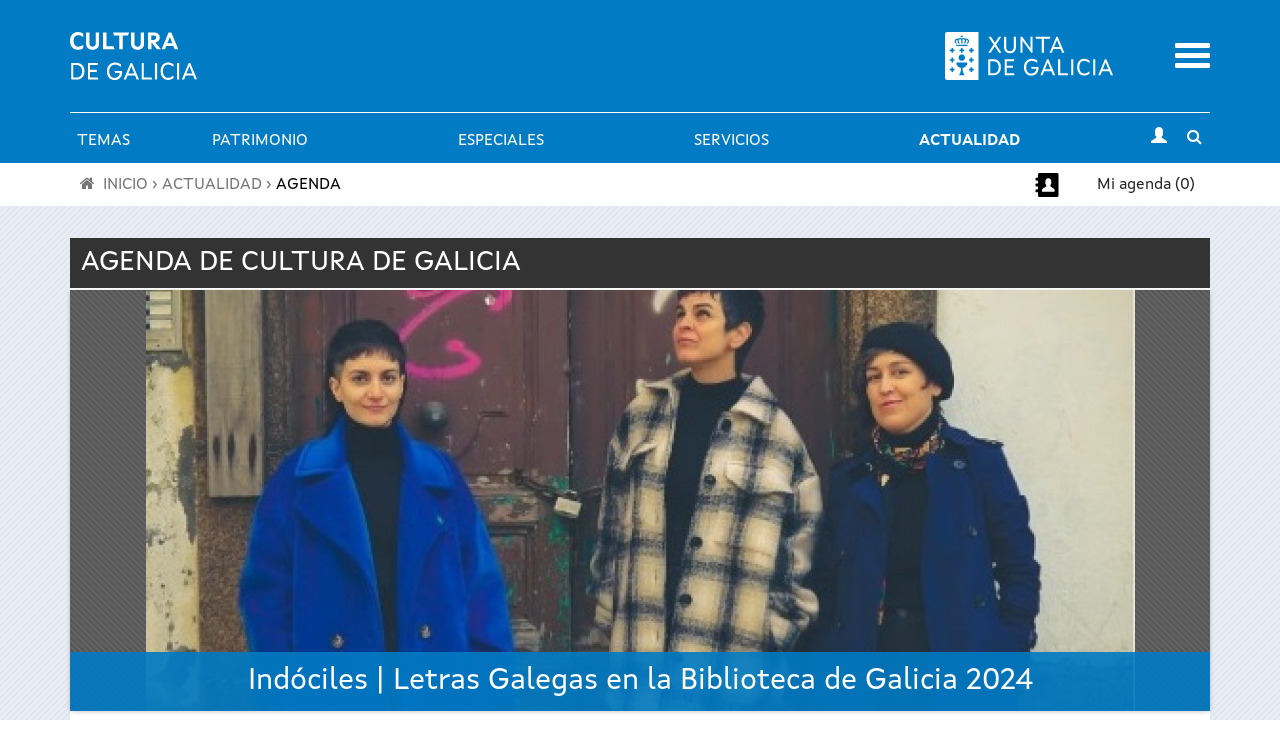

--- FILE ---
content_type: text/html; charset=utf-8
request_url: https://www.cultura.gal/es/evento/110845/97/141170
body_size: 15834
content:

<!DOCTYPE html>

<!--[if IEMobile 7]><html class="iem7"  lang="es" dir="ltr"><![endif]-->
<!--[if (IE 7)&(!IEMobile)]><html class="lt-ie9 lt-ie8"  lang="es" dir="ltr"><![endif]-->
<!--[if (gte IE 9)|(gt IEMobile 7)]><!--><html  lang="es" dir="ltr" prefix="content: http://purl.org/rss/1.0/modules/content/ dc: http://purl.org/dc/terms/ foaf: http://xmlns.com/foaf/0.1/ og: http://ogp.me/ns# rdfs: http://www.w3.org/2000/01/rdf-schema# sioc: http://rdfs.org/sioc/ns# sioct: http://rdfs.org/sioc/types# skos: http://www.w3.org/2004/02/skos/core# xsd: http://www.w3.org/2001/XMLSchema#"><!--<![endif]-->

<!--[if IE 8]><html class="ie8"  lang="es" dir="ltr"><![endif]-->
<!--[if IE 9]><html class="ie9"  lang="es" dir="ltr"><![endif]-->
<!--[if IE 10]><html class="ie10"  lang="es" dir="ltr"><![endif]-->

<head>
  <meta charset="utf-8" />
<meta name="Generator" content="Drupal 7 (http://drupal.org)" />
<meta property="og:description" content="La&amp;nbsp;Biblioteca de Galicia&amp;nbsp;conmemora un a&amp;ntilde;o m&amp;aacute;s el&amp;nbsp;D&amp;iacute;a das Letras Galegas&amp;nbsp;con una programaci&amp;oacute;n espec&amp;iacute;fica con la que rinde su propio homenaje a la protagonista de la efem&amp;eacute;ride en este 2024, " />
<meta property="og:image" content="https://www.cultura.gal/sites/default/files/images/evento/cabeindociles.jpg" />
<link rel="shortcut icon" href="https://www.cultura.gal/sites/all/themes/culture/favicon.ico" type="image/vnd.microsoft.icon" />
  <title>Evento: Indóciles | Letras Galegas en la Biblioteca de Galicia 2024
 | Cultura de Galicia</title>
    <meta name="viewport" content="width=device-width, initial-scale=1, maximum-scale=1, user-scalable=no">
	<meta name="apple-itunes-app" content="app-id=1035234095">
	<meta name="google-play-app" content="app-id=gal.xunta.axendacultura"/>
    <meta name="theme-color" content="#000000" />
    <meta name="mobile-web-app-capable" content="yes">
    <link rel="icon" sizes="192x192" href="/sites/all/themes/culture/images/header/iconSite-2k.png">
  <link type="text/css" rel="stylesheet" href="https://www.cultura.gal/sites/default/files/css/css_lQaZfjVpwP_oGNqdtWCSpJT1EMqXdMiU84ekLLxQnc4.css" media="all" />
<link type="text/css" rel="stylesheet" href="https://www.cultura.gal/sites/default/files/css/css_tGTNtRAsNJmcVz4r7F6YCijbrQGDbBmziHSrRd1Stqc.css" media="all" />
<link type="text/css" rel="stylesheet" href="https://www.cultura.gal/sites/default/files/css/css_v3fy8nuFyFvv0q3pB0AO9I9rG_oqcfepQNCHWZvPgQY.css" media="all" />
<link type="text/css" rel="stylesheet" href="https://www.cultura.gal/sites/default/files/css/css_MsUEAQ4yeoTlxnSZaWX-xVOrw6-FZ9PoMO-onVJdx_A.css" media="all" />
<link type="text/css" rel="stylesheet" href="https://www.cultura.gal/sites/default/files/css/css_tnNY3G0qs5C12_p8yLy7dIxqojd3HDPNYreCARFnk5I.css" media="all" />
<link type="text/css" rel="stylesheet" href="https://www.cultura.gal/sites/default/files/css/css_rfMIYVJECBsXJj-6duvtDtMh-mc8fneN89-IXMRmpac.css" media="all" />
  <script defer="defer" src="https://www.cultura.gal/sites/default/files/google_tag/ga4_cultura/google_tag.script.js?t8ui3o"></script>
<script src="https://www.cultura.gal/sites/all/modules/contrib/jquery_update/replace/jquery/1.7/jquery.min.js?v=1.7.2"></script>
<script src="https://www.cultura.gal/misc/jquery-extend-3.4.0.js?v=1.7.2"></script>
<script src="https://www.cultura.gal/misc/jquery-html-prefilter-3.5.0-backport.js?v=1.7.2"></script>
<script src="https://www.cultura.gal/misc/jquery.once.js?v=1.2"></script>
<script src="https://www.cultura.gal/misc/drupal.js?t8ui3o"></script>
<script src="https://www.cultura.gal/sites/all/modules/contrib/jquery_update/replace/ui/ui/minified/jquery.ui.core.min.js?v=1.10.2"></script>
<script src="https://www.cultura.gal/sites/all/modules/contrib/jquery_update/replace/ui/ui/minified/jquery.ui.widget.min.js?v=1.10.2"></script>
<script src="https://www.cultura.gal/sites/all/modules/contrib/jquery_update/replace/ui/ui/minified/jquery.ui.button.min.js?v=1.10.2"></script>
<script src="https://www.cultura.gal/sites/all/modules/contrib/jquery_update/replace/ui/ui/minified/jquery.ui.mouse.min.js?v=1.10.2"></script>
<script src="https://www.cultura.gal/sites/all/modules/contrib/jquery_update/replace/ui/ui/minified/jquery.ui.draggable.min.js?v=1.10.2"></script>
<script src="https://www.cultura.gal/sites/all/modules/contrib/jquery_update/replace/ui/ui/minified/jquery.ui.position.min.js?v=1.10.2"></script>
<script src="https://www.cultura.gal/misc/ui/jquery.ui.position-1.13.0-backport.js?v=1.10.2"></script>
<script src="https://www.cultura.gal/sites/all/modules/contrib/jquery_update/replace/ui/ui/minified/jquery.ui.resizable.min.js?v=1.10.2"></script>
<script src="https://www.cultura.gal/sites/all/modules/contrib/jquery_update/replace/ui/ui/minified/jquery.ui.dialog.min.js?v=1.10.2"></script>
<script src="https://www.cultura.gal/misc/ui/jquery.ui.dialog-1.13.0-backport.js?v=1.10.2"></script>
<script src="https://www.cultura.gal/sites/all/libraries/jquery.postmessage/jquery.ba-postmessage.min.js?t8ui3o"></script>
<script src="https://www.cultura.gal/sites/all/modules/contrib/jquery_update/replace/ui/external/jquery.cookie.js?v=67fb34f6a866c40d0570"></script>
<script src="https://www.cultura.gal/sites/all/modules/contrib/jquery_update/replace/jquery.form/3/jquery.form.min.js?v=3.51.0"></script>
<script src="https://www.cultura.gal/misc/ajax.js?v=7.92"></script>
<script src="https://www.cultura.gal/sites/all/modules/contrib/jquery_update/js/jquery_update.js?v=0.0.1"></script>
<script src="https://www.cultura.gal/sites/all/modules/custom/avisame/js/avisame.js?t8ui3o"></script>
<script src="https://www.cultura.gal/sites/all/modules/contrib/bootstrap/bootstrap.js?t8ui3o"></script>
<script src="https://www.cultura.gal/sites/all/modules/contrib/ga_push/modules/browser/ga_push_browser.js?t8ui3o"></script>
<script src="https://www.cultura.gal/sites/default/files/languages/es_YWn9rwUOQmpTyNslSQ0vvJwhPZnyj5yDxyBL0y2pwPY.js?t8ui3o"></script>
<script src="https://www.cultura.gal/sites/all/modules/patch/popup_forms/js/popup_forms_parent.js?t8ui3o"></script>
<script>var nodeId = 110845; var language_code = 'es';</script>
<script src="https://www.cultura.gal/sites/all/libraries/colorbox/jquery.colorbox-min.js?t8ui3o"></script>
<script src="https://www.cultura.gal/sites/all/modules/contrib/colorbox/js/colorbox.js?t8ui3o"></script>
<script src="https://www.cultura.gal/sites/all/modules/contrib/colorbox/styles/stockholmsyndrome/colorbox_style.js?t8ui3o"></script>
<script src="https://www.cultura.gal/sites/all/modules/contrib/colorbox/js/colorbox_load.js?t8ui3o"></script>
<script src="https://www.cultura.gal/sites/all/modules/custom/descargapp/js/jquery.smartbanner.js?t8ui3o"></script>
<script src="https://www.cultura.gal/sites/all/modules/contrib/dhtml_menu/dhtml_menu.js?t8ui3o"></script>
<script src="https://www.cultura.gal/sites/all/modules/custom/fancybox/fancybox.js?t8ui3o"></script>
<script src="https://www.cultura.gal/sites/all/libraries/fancybox/source/jquery.fancybox.pack.js?t8ui3o"></script>
<script src="https://www.cultura.gal/sites/all/libraries/fancybox/lib/jquery.mousewheel.pack.js?t8ui3o"></script>
<script src="https://www.cultura.gal/sites/all/libraries/fancybox/source/helpers/jquery.fancybox-buttons.js?t8ui3o"></script>
<script src="https://www.cultura.gal/sites/all/modules/contrib/custom_search/js/custom_search.js?t8ui3o"></script>
<script src="https://www.cultura.gal/sites/all/libraries/flexslider/jquery.flexslider-min.js?t8ui3o"></script>
<script src="https://www.cultura.gal/sites/all/modules/contrib/views/js/base.js?t8ui3o"></script>
<script src="https://www.cultura.gal/misc/progress.js?v=7.92"></script>
<script src="https://www.cultura.gal/sites/all/modules/contrib/views/js/ajax_view.js?t8ui3o"></script>
<script src="https://www.cultura.gal/sites/all/modules/custom/node_basket/js/node_basket.js?t8ui3o"></script>
<script src="https://www.cultura.gal/sites/all/modules/contrib/google_analytics/googleanalytics.js?t8ui3o"></script>
<script>(function(i,s,o,g,r,a,m){i["GoogleAnalyticsObject"]=r;i[r]=i[r]||function(){(i[r].q=i[r].q||[]).push(arguments)},i[r].l=1*new Date();a=s.createElement(o),m=s.getElementsByTagName(o)[0];a.async=1;a.src=g;m.parentNode.insertBefore(a,m)})(window,document,"script","https://www.google-analytics.com/analytics.js","ga");ga("create", "UA-48436752-1", {"cookieDomain":"auto"});ga("set", "anonymizeIp", true);ga("send", "pageview");</script>
<script src="https://www.cultura.gal/sites/all/modules/contrib/extlink/js/extlink.js?t8ui3o"></script>
<script src="https://www.cultura.gal/sites/all/themes/culture/js/script.js?t8ui3o"></script>
<script src="https://www.cultura.gal/sites/all/themes/culture/../../libraries/flowplayer/flowplayer.min.js?t8ui3o"></script>
<script src="https://www.cultura.gal/sites/all/themes/culture/../../libraries/image-scale/js/image-scale.min.js?t8ui3o"></script>
<script>jQuery.extend(Drupal.settings, {"basePath":"\/","pathPrefix":"es\/","setHasJsCookie":0,"ajaxPageState":{"theme":"culture","theme_token":"27un40weaEX3qfIyedOUXfwcxwVph3bSfXHWHEBXX4M","jquery_version":"1.7","js":{"0":1,"sites\/all\/modules\/contrib\/flexslider\/assets\/js\/flexslider.load.js":1,"https:\/\/www.cultura.gal\/sites\/default\/files\/google_tag\/ga4_cultura\/google_tag.script.js":1,"sites\/all\/modules\/contrib\/jquery_update\/replace\/jquery\/1.7\/jquery.min.js":1,"misc\/jquery-extend-3.4.0.js":1,"misc\/jquery-html-prefilter-3.5.0-backport.js":1,"misc\/jquery.once.js":1,"misc\/drupal.js":1,"sites\/all\/modules\/contrib\/jquery_update\/replace\/ui\/ui\/minified\/jquery.ui.core.min.js":1,"sites\/all\/modules\/contrib\/jquery_update\/replace\/ui\/ui\/minified\/jquery.ui.widget.min.js":1,"sites\/all\/modules\/contrib\/jquery_update\/replace\/ui\/ui\/minified\/jquery.ui.button.min.js":1,"sites\/all\/modules\/contrib\/jquery_update\/replace\/ui\/ui\/minified\/jquery.ui.mouse.min.js":1,"sites\/all\/modules\/contrib\/jquery_update\/replace\/ui\/ui\/minified\/jquery.ui.draggable.min.js":1,"sites\/all\/modules\/contrib\/jquery_update\/replace\/ui\/ui\/minified\/jquery.ui.position.min.js":1,"misc\/ui\/jquery.ui.position-1.13.0-backport.js":1,"sites\/all\/modules\/contrib\/jquery_update\/replace\/ui\/ui\/minified\/jquery.ui.resizable.min.js":1,"sites\/all\/modules\/contrib\/jquery_update\/replace\/ui\/ui\/minified\/jquery.ui.dialog.min.js":1,"misc\/ui\/jquery.ui.dialog-1.13.0-backport.js":1,"sites\/all\/libraries\/jquery.postmessage\/jquery.ba-postmessage.min.js":1,"sites\/all\/modules\/contrib\/jquery_update\/replace\/ui\/external\/jquery.cookie.js":1,"sites\/all\/modules\/contrib\/jquery_update\/replace\/jquery.form\/3\/jquery.form.min.js":1,"misc\/ajax.js":1,"sites\/all\/modules\/contrib\/jquery_update\/js\/jquery_update.js":1,"sites\/all\/modules\/custom\/avisame\/js\/avisame.js":1,"sites\/all\/modules\/contrib\/bootstrap\/bootstrap.js":1,"sites\/all\/modules\/contrib\/ga_push\/modules\/browser\/ga_push_browser.js":1,"public:\/\/languages\/es_YWn9rwUOQmpTyNslSQ0vvJwhPZnyj5yDxyBL0y2pwPY.js":1,"sites\/all\/modules\/patch\/popup_forms\/js\/popup_forms_parent.js":1,"1":1,"sites\/all\/libraries\/colorbox\/jquery.colorbox-min.js":1,"sites\/all\/modules\/contrib\/colorbox\/js\/colorbox.js":1,"sites\/all\/modules\/contrib\/colorbox\/styles\/stockholmsyndrome\/colorbox_style.js":1,"sites\/all\/modules\/contrib\/colorbox\/js\/colorbox_load.js":1,"sites\/all\/modules\/custom\/descargapp\/js\/jquery.smartbanner.js":1,"sites\/all\/modules\/contrib\/dhtml_menu\/dhtml_menu.js":1,"sites\/all\/modules\/custom\/fancybox\/fancybox.js":1,"sites\/all\/libraries\/fancybox\/source\/jquery.fancybox.pack.js":1,"sites\/all\/libraries\/fancybox\/lib\/jquery.mousewheel.pack.js":1,"sites\/all\/libraries\/fancybox\/source\/helpers\/jquery.fancybox-buttons.js":1,"sites\/all\/modules\/contrib\/custom_search\/js\/custom_search.js":1,"sites\/all\/libraries\/flexslider\/jquery.flexslider-min.js":1,"sites\/all\/modules\/contrib\/views\/js\/base.js":1,"misc\/progress.js":1,"sites\/all\/modules\/contrib\/views\/js\/ajax_view.js":1,"sites\/all\/modules\/custom\/node_basket\/js\/node_basket.js":1,"sites\/all\/modules\/contrib\/google_analytics\/googleanalytics.js":1,"2":1,"sites\/all\/modules\/contrib\/extlink\/js\/extlink.js":1,"sites\/all\/themes\/culture\/js\/script.js":1,"sites\/all\/themes\/culture\/..\/..\/libraries\/flowplayer\/flowplayer.min.js":1,"sites\/all\/themes\/culture\/..\/..\/libraries\/image-scale\/js\/image-scale.min.js":1},"css":{"modules\/system\/system.base.css":1,"modules\/system\/system.menus.css":1,"modules\/system\/system.messages.css":1,"modules\/system\/system.theme.css":1,"misc\/ui\/jquery.ui.core.css":1,"misc\/ui\/jquery.ui.theme.css":1,"misc\/ui\/jquery.ui.button.css":1,"misc\/ui\/jquery.ui.resizable.css":1,"misc\/ui\/jquery.ui.dialog.css":1,"sites\/all\/modules\/contrib\/calendar\/css\/calendar_multiday.css":1,"sites\/all\/modules\/patch\/date_datepicker_inline\/themes\/datepicker-inline.1.7.css":1,"sites\/all\/modules\/contrib\/date\/date_repeat_field\/date_repeat_field.css":1,"sites\/all\/modules\/custom\/events_cache\/css\/event.css":1,"modules\/field\/theme\/field.css":1,"sites\/all\/modules\/contrib\/logintoboggan\/logintoboggan.css":1,"modules\/node\/node.css":1,"modules\/search\/search.css":1,"modules\/user\/user.css":1,"sites\/all\/modules\/contrib\/extlink\/css\/extlink.css":1,"sites\/all\/modules\/contrib\/views\/css\/views.css":1,"sites\/all\/modules\/contrib\/media\/modules\/media_wysiwyg\/css\/media_wysiwyg.base.css":1,"sites\/all\/modules\/patch\/popup_forms\/css\/popup_forms.parent.css":1,"sites\/all\/modules\/contrib\/colorbox\/styles\/stockholmsyndrome\/colorbox_style.css":1,"sites\/all\/modules\/contrib\/ctools\/css\/ctools.css":1,"sites\/all\/modules\/custom\/descargapp\/css\/jquery.smartbanner.css":1,"sites\/all\/modules\/contrib\/dhtml_menu\/dhtml_menu.css":1,"sites\/all\/libraries\/fancybox\/source\/jquery.fancybox.css":1,"sites\/all\/libraries\/fancybox\/source\/helpers\/jquery.fancybox-buttons.css":1,"sites\/all\/modules\/contrib\/panels\/css\/panels.css":1,"sites\/all\/modules\/contrib\/flexslider\/assets\/css\/flexslider_img.css":1,"sites\/all\/libraries\/flexslider\/flexslider.css":1,"modules\/locale\/locale.css":1,"sites\/all\/modules\/contrib\/custom_search\/custom_search.css":1,"sites\/all\/themes\/culture\/system.menus.css":1,"sites\/all\/themes\/culture\/system.messages.css":1,"sites\/all\/themes\/culture\/system.theme.css":1,"sites\/all\/themes\/culture\/css\/styles.css":1,"sites\/all\/themes\/culture\/..\/..\/libraries\/flowplayer\/skin\/minimalist.css":1,"public:\/\/css_injector\/css_injector_2.css":1,"public:\/\/css_injector\/css_injector_3.css":1,"public:\/\/css_injector\/css_injector_5.css":1,"public:\/\/css_injector\/css_injector_6.css":1}},"colorbox":{"opacity":"0.85","current":"{current} de {total}","previous":"\u00ab Anterior","next":"Siguiente \u00bb","close":"Cerrar","maxWidth":"98%","maxHeight":"98%","fixed":true,"mobiledetect":true,"mobiledevicewidth":"480px","file_public_path":"\/sites\/default\/files","specificPagesDefaultValue":"admin*\nimagebrowser*\nimg_assist*\nimce*\nnode\/add\/*\nnode\/*\/edit\nprint\/*\nprintpdf\/*\nsystem\/ajax\nsystem\/ajax\/*"},"dhtmlMenu":{"nav":"bullet","animation":{"effects":{"height":"height","opacity":"opacity","width":0},"speed":"500"},"effects":{"siblings":"close-same-tree","children":"none","remember":"0"},"filter":{"type":"whitelist","list":{"main-menu":"main-menu","devel":0,"management":0,"menu-a-cultura-galega":0,"menu-a-mi-a-axenda":0,"menu-agenda-rss":0,"menu-axenda-rss":0,"menu-cultura-galega":0,"menu-culture-galicienne":0,"menu-descarga-a-app-m-bil":0,"menu-descarga-la-app-m-vil":0,"menu-en-tu-calendario":0,"menu-flexslider-example":0,"menu-galician-culture":0,"menu-galicischen-kultur":0,"menu-la-agenda-en-tu-web":0,"menu-la-cultura-gallega":0,"menu-no-teu-calendario":0,"menu-tu-agenda":0,"menu-widget-a-axenda-na-mi-a-web":0,"navigation":0,"shortcut-set-1":0,"shortcut-set-2":0,"user-menu":0}}},"fancybox":{"helpers":{"title":{"type":"inside"},"buttons_enabled":1,"buttons":{"position":"bottom"}},"callbacks":{"afterLoad":"number"}},"ga_push_browser":[{"selector":".event-button-notify","push":["Cultura Parametros","click","Clic no bot\u00f3n \u0022Av\u00edsame\u0022","1"],"bind":"click"},{"selector":".event-button-add-axenda","push":["Cultura Parametros","click","Clic no bot\u00f3n \u0022Engadir \u00e1 t\u00faa axenda\u0022","1"],"bind":"click"},{"selector":".icono_facebook","push":["Cultura Parametros","click","Clic no compartir en Facebook","1"],"bind":"click"},{"selector":".icono_twitter","push":["Cultura Parametros","click","Clic no compartir en Twitter","1"],"bind":"click"},{"selector":"#edit-submit-widgetiframe","push":["Cultura Parametros","click","Clic no bot\u00f3n \u0022Seleccionar\u0022 en \u0022Axenda na t\u00faa web\u0022","1"],"bind":"click"},{"selector":".print-pdf","push":["Cultura Parametros","click","Clic no bot\u00f3n \u0022Descargar PDF\u0022 en \u0022A t\u00faa axenda\u0022","1"],"bind":"click"},{"selector":".event-button-add-calendar","push":["Cultura Parametros","click","Clic no bot\u00f3n \u0022Descarga no teu calendario\u0022 no detalle dun evento","1"],"bind":"click"},{"selector":".section-axenda-cultura .grid_9 .padding_15 .item-list .last a","push":["Cultura Parametros","click","Clic no bot\u00f3n \u0022Descarga no teu calendario\u0022 en \u0022A t\u00faa axenda\u0022","1"],"bind":"click"},{"selector":"#edit-submit-ical","push":["Cultura Parametros","click","Clic no bot\u00f3n \u0022Descargar no teu calendario\u0022 en \u0022No teu calendario\u0022","1"],"bind":"click"},{"selector":"a[href$=\u0022alertas_list\u0022]","push":["Cultura Parametros","click","Clic no listaxe de alertas do usuario","1"],"bind":"click"},{"selector":".page-user-alertas #edit-submit","push":["Cultura Parametros","click","Clic no bot\u00f3n \u0022Gardar\u0022 en \u0022Configuraci\u00f3n de alertas\u0022","1"],"bind":"click"}],"custom_search":{"form_target":"_self","solr":0},"flexslider":{"optionsets":{"flexslider_galeria_basico":{"namespace":"flex-","selector":".slides \u003E li","easing":"swing","direction":"horizontal","reverse":false,"smoothHeight":false,"startAt":0,"animationSpeed":600,"initDelay":0,"useCSS":true,"touch":false,"video":false,"keyboard":true,"multipleKeyboard":false,"mousewheel":0,"controlsContainer":".flex-control-nav-container","sync":"","asNavFor":"","itemWidth":0,"itemMargin":0,"minItems":0,"maxItems":0,"move":0,"animation":"slide","slideshow":false,"slideshowSpeed":"7000","directionNav":true,"controlNav":true,"prevText":"","nextText":"","pausePlay":false,"pauseText":"Pause","playText":"Play","randomize":false,"thumbCaptions":false,"thumbCaptionsBoth":false,"animationLoop":false,"pauseOnAction":true,"pauseOnHover":true,"manualControls":""},"default":{"namespace":"flex-","selector":".slides \u003E li","easing":"swing","direction":"horizontal","reverse":false,"smoothHeight":false,"startAt":0,"animationSpeed":600,"initDelay":0,"useCSS":true,"touch":true,"video":false,"keyboard":true,"multipleKeyboard":false,"mousewheel":0,"controlsContainer":".flex-control-nav-container","sync":"","asNavFor":"","itemWidth":0,"itemMargin":0,"minItems":0,"maxItems":0,"move":0,"animation":"fade","slideshow":true,"slideshowSpeed":"7000","directionNav":true,"controlNav":true,"prevText":"","nextText":"","pausePlay":true,"pauseText":"","playText":"","randomize":false,"thumbCaptions":false,"thumbCaptionsBoth":false,"animationLoop":true,"pauseOnAction":true,"pauseOnHover":false,"manualControls":""}},"instances":{"flexslider-1":"flexslider_galeria_basico","flexslider-2":"default"}},"views":{"ajax_path":"\/es\/views\/ajax","ajaxViews":{"views_dom_id:a9c52b9e9ef0df5238a0bce3d7adec0e":{"view_name":"galeriaevento","view_display_id":"block_2","view_args":"110845","view_path":"evento\/110845\/97\/141170","view_base_path":"galeriaevento","view_dom_id":"a9c52b9e9ef0df5238a0bce3d7adec0e","pager_element":0}}},"urlIsAjaxTrusted":{"\/es\/views\/ajax":true},"better_exposed_filters":{"views":{"galeriaevento":{"displays":{"block_2":{"filters":[]}}},"detalle_evento":{"displays":{"block_1":{"filters":[]},"page":{"filters":[]}}},"mas_eventos":{"displays":{"block_1":{"filters":[]}}}}},"googleanalytics":{"trackOutbound":1,"trackMailto":1,"trackDownload":1,"trackDownloadExtensions":"7z|aac|arc|arj|asf|asx|avi|bin|csv|doc(x|m)?|dot(x|m)?|exe|flv|gif|gz|gzip|hqx|jar|jpe?g|js|mp(2|3|4|e?g)|mov(ie)?|msi|msp|pdf|phps|png|ppt(x|m)?|pot(x|m)?|pps(x|m)?|ppam|sld(x|m)?|thmx|qtm?|ra(m|r)?|sea|sit|tar|tgz|torrent|txt|wav|wma|wmv|wpd|xls(x|m|b)?|xlt(x|m)|xlam|xml|z|zip","trackColorbox":1},"extlink":{"extTarget":"_blank","extClass":0,"extLabel":"(link is external)","extImgClass":0,"extIconPlacement":"append","extSubdomains":1,"extExclude":"","extInclude":"","extCssExclude":"","extCssExplicit":"","extAlert":0,"extAlertText":"This link will take you to an external web site.","mailtoClass":0,"mailtoLabel":"(link sends e-mail)","extUseFontAwesome":false}});</script>
      <!--[if lt IE 9]>
    <script src="/sites/all/themes/zen/js/html5-respond.js"></script>
    <![endif]-->
  
      <link media="all" type="text/css" rel="stylesheet" href="/sites/all/themes/culture/css/chrome.css">
  </head>

<body class="html not-front not-logged-in no-sidebars page-evento page-evento- page-evento-110845 page-evento- page-evento-97 page-evento- page-evento-141170 i18n-es section-evento page-views" >
      <p id="skip-link">
      <a href="#main-menu" class="element-invisible element-focusable">Saltar al menú</a>
    </p>
      <div class="region region-page-top">
    <noscript aria-hidden="true"><iframe src="https://www.googletagmanager.com/ns.html?id=GTM-TP2BB9" height="0" width="0" style="display:none;visibility:hidden"></iframe></noscript>
  </div>
      <div class="wrapper">
        <header class="header" id="header" role="banner">
          <div class="main-header-section">
            <div class="logos-container">
                <div class="container">
                    <div class="row">
                        <!-- Logo Cultura -->
                        <div class="col-xs-8 col-md-6">
                            <div class="logo_main">
                              <a href="/es"
                                 title="Ir a Portada">
                                  <img src="https://www.cultura.gal/sites/all/themes/culture/images//header/site_header_logo.svg" alt="Cultura de Galicia"/>
                              </a>
                            </div>
                        </div>
                        <!-- Logo Xunta -->
                        <div class="col-xs-8 col-md-5 text-right hidden-xs hidden-sm">
                          <div class="logo_xunta">
                          <a href="http://www.xunta.gal">
                            <img src="https://www.cultura.gal/sites/all/themes/culture/images//header/marca-negativo.svg" alt="Logotipo da Xunta de Galicia" />
                          </a>
                          </div>
                        </div>

                        <!-- Mobile menu toggle -->
                        <div class="col-xs-4 col-md-1 text-right">
                            <div class="mobile-menu-toggle">
                                <a href="#"><span class="sr-only">Menu</span></a>
                            </div>
                        </div>
                    </div>
                </div>
            </div>

            <!-- main menu -->
            <div id="main-menu"
                 class="container-fluid main-menu-container no-gutters">
                <!-- horizontal menu links -->
                <div class="container main-menu hidden-xs hidden-sm">
                        <div class="nav-container ">
                          <nav class="subnav" role="navigation" aria-label="User menu"><h2 class="element-invisible">Menú principal</h2><ul id="main-menu-links" class="links clearfix"><li class="menu-9016 first"><a href="/es/dinamizacion-cultura" class="menu_icon menu-9016">Temas</a></li>
<li class="menu-9059"><a href="/es/patrimonio-cultural" class="menu_icon menu-9059">Patrimonio</a></li>
<li class="menu-15409"><a href="/es/especiales" title="">Especiales</a></li>
<li class="menu-8994"><a href="/es/servizos" title="" class="menu_icon menu-8994">Servicios</a></li>
<li class="menu-9080 active-trail last"><a href="/es/actualidade" title="" class="menu_icon menu-9080 active-trail">Actualidad</a></li>
</ul></nav>                            <div class="subnav-icon-buttons">
                                <div class="user-login">
                                                                        <a class="user-login-link"
                                         href="/user/?destination="
                                         title="Inicio de sesión"><i
                                                  class="glyphicon glyphicon-user"></i></a>
                                                                  </div>
                                <div class="search-bar-toggle text-center">
                                    <a href="#"><i
                                                class="fa fa-search"></i><span
                                                class="sr-only">Toggle search</span></a>
                                </div>
                            </div>
                        </div>
                </div>
            </div>
          </div>

            <!-- Mobile menu -->
            <div class="container-fluid mobile-menu-container">
            <div class="mobile-main-menu collapsed">
              <div class="container-fluid">
                <div class="row">
                  <div class="col-xs-12 text-right">
                    <a href="#" class="mobile-main-menu-close-button">
                      <span class="sr-only">Cerrar</span>
                    </a>
                  </div>
                  <div class="mobile-menu-lang col-xs-12">
                    <div id="block-locale-language" class="block block-locale first odd" role="complementary">
      
  <ul class="language-switcher-locale-url"><li class="gl first"><a href="/gl/evento/110845/97/141170" class="language-link" xml:lang="gl" lang="gl">Galego</a></li>
<li class="es last active"><a href="/es/evento/110845/97/141170" class="language-link active" xml:lang="es" lang="es">Castellano</a></li>
</ul>
</div>
                  </div>
                  <div class="mobile-menu-search col-xs-12">
                    <div id="block-block-20" class="block block-block even block--form-busca-cabecera-3">
      
  
<form accept-charset="UTF-8" action="https://www.cultura.gal/es/buscar" class="jquery-once-2-processed" id="views-exposed-form-busqueda-page--3" method="get">
<div class="views-exposed-widget views-widget-filter-combine_1" id="edit-combine-3-wrapper"><label for="edit-combine-3">Buscar</label> <input class="form-text" id="edit-combine-3" maxlength="128" name="combine_1" size="15" type="text" value=""> <input class="form-submit" id="edit-submit-busqueda--3" type="submit" value="B"></div>
</form>

</div>
                  </div>
                  <div class="mobile-menu-menu col-xs-12">
                    <div id="block-menu-block-1" class="block block-menu-block last odd" role="navigation">
      
  <div class="menu-block-wrapper menu-block-1 menu-name-main-menu parent-mlid-0 menu-level-1">
  <ul class="menu"><li class="menu__item is-collapsed is-collapsed first collapsed menu-mlid-9016 dhtml-menu collapsed start-collapsed" id="dhtml_menu-9016"><a href="/es/dinamizacion-cultura" class="menu__link menu_icon menu-9016">Temas</a><ul class="menu"><li class="menu__item is-expanded is-collapsed first expanded dhtml-menu collapsed start-collapsed" id="dhtml_menu-9019"><a href="/es/libro-lectura" class="menu__link">Libro y lectura</a><ul class="menu"><li class="menu__item is-leaf first leaf dhtml-menu" id="dhtml_menu-9022"><a href="http://rbgalicia.xunta.gal/" title="" class="menu__link">Red de Bibliotecas de Galicia</a></li>
<li class="menu__item is-leaf leaf dhtml-menu" id="dhtml_menu-9023"><a href="http://bibliotecadegalicia.xunta.es/es" title="" class="menu__link">Biblioteca de Galicia</a></li>
<li class="menu__item is-leaf leaf dhtml-menu" id="dhtml_menu-10000"><a href="/es/galiciale-3" title="" class="menu__link">GaliciaLe</a></li>
<li class="menu__item is-leaf leaf dhtml-menu" id="dhtml_menu-9021"><a href="http://rbgalicia.xunta.es/ler-conta-moito-2014/" title="" class="menu__link">Ler conta moito</a></li>
<li class="menu__item is-leaf leaf dhtml-menu" id="dhtml_menu-9024"><a href="http://www.galiciana.bibliotecadegalicia.xunta.es/es/estaticos/contenido.cmd?pagina=estaticos%2Fpresentacion" title="" class="menu__link">Galiciana. Biblioteca Digital de Galicia</a></li>
<li class="menu__item is-leaf leaf dhtml-menu" id="dhtml_menu-9025"><a href="https://fundacioncela.gal/" title="" class="menu__link">Fundación Camilo José Cela</a></li>
<li class="menu__item is-leaf leaf dhtml-menu" id="dhtml_menu-15065"><a href="https://www.cultura.gal/es/letras-galegas-2023" title="" class="menu__link">Letras Galegas 2023</a></li>
<li class="menu__item is-leaf leaf dhtml-menu" id="dhtml_menu-13614"><a href="/es/roteiros-literarios" class="menu__link">Itinerarios literarios</a></li>
<li class="menu__item is-leaf last leaf dhtml-menu" id="dhtml_menu-2661"><a href="http://galicianliterature.gal/" target="_blank" title="" class="menu__link">Portico of Galician Literature</a></li>
</ul></li>
<li class="menu__item is-expanded is-collapsed expanded dhtml-menu collapsed start-collapsed" id="dhtml_menu-9027"><a href="/es/audiovisual" class="menu__link">Audiovisual</a><ul class="menu"><li class="menu__item is-leaf first leaf dhtml-menu" id="dhtml_menu-9028"><a href="https://industriasculturais.xunta.gal" title="" class="menu__link">Agencia Gallega de las Industrias Culturales</a></li>
<li class="menu__item is-leaf leaf dhtml-menu" id="dhtml_menu-9029"><a href="https://cgai.xunta.gal" title="" class="menu__link">Filmoteca de Galicia</a></li>
<li class="menu__item is-leaf last leaf dhtml-menu" id="dhtml_menu-15412"><a href="/es/hub-audiovisual-industria-cultural" class="menu__link">Hub Audiovisual de la Industria Cultural</a></li>
</ul></li>
<li class="menu__item is-expanded is-collapsed expanded dhtml-menu collapsed start-collapsed" id="dhtml_menu-15407"><a href="/es/musica" class="menu__link">Música</a><ul class="menu"><li class="menu__item is-leaf first leaf dhtml-menu" id="dhtml_menu-9780"><a href="https://www.festgalicia.gal/" title="" class="menu__link">Fest Galicia</a></li>
<li class="menu__item is-leaf last leaf dhtml-menu" id="dhtml_menu-10002"><a href="http://www.galiciantunes.com/" title="" class="menu__link">Galician Tunes</a></li>
</ul></li>
<li class="menu__item is-expanded is-collapsed expanded dhtml-menu collapsed start-collapsed" id="dhtml_menu-9031"><a href="/es/artes-escenicas" class="menu__link">Artes escénicas</a><ul class="menu"><li class="menu__item is-leaf first leaf dhtml-menu" id="dhtml_menu-9032"><a href="http://agadic.gal/" title="" class="menu__link">Agencia Gallega de las Industrias Culturales</a></li>
<li class="menu__item is-leaf leaf dhtml-menu" id="dhtml_menu-9034"><a href="http://www.centrodramatico.org/cdg/espanol.php" title="" class="menu__link">Centro Dramático Gallego</a></li>
<li class="menu__item is-leaf leaf dhtml-menu" id="dhtml_menu-9033"><a href="http://centrocoreografico.xunta.gal/ccg/" title="" class="menu__link">Centro Coreográfico Gallego</a></li>
<li class="menu__item is-leaf last leaf dhtml-menu" id="dhtml_menu-10877"><a href="https://escenasdocambio.org/" title="" class="menu__link">Festival Escenas do Cambio</a></li>
</ul></li>
<li class="menu__item is-expanded is-collapsed expanded dhtml-menu collapsed start-collapsed" id="dhtml_menu-9035"><a href="/es/artes-plasticas" class="menu__link">Artes visuales</a><ul class="menu"><li class="menu__item is-leaf first leaf dhtml-menu" id="dhtml_menu-9036"><a href="https://museos.xunta.gal/" title="" class="menu__link">Museos de Galicia</a></li>
<li class="menu__item is-leaf last leaf dhtml-menu" id="dhtml_menu-15414"><a href="/es/dia-artes-gallegas" class="menu__link">Día de las Artes Gallegas</a></li>
</ul></li>
<li class="menu__item is-leaf leaf dhtml-menu" id="dhtml_menu-9038"><a href="https://museos.xunta.gal/gl" title="" class="menu__link">Museos</a></li>
<li class="menu__item is-leaf leaf dhtml-menu" id="dhtml_menu-9039"><a href="https://rbgalicia.xunta.gal/" title="" class="menu__link">Bibliotecas</a></li>
<li class="menu__item is-leaf leaf dhtml-menu" id="dhtml_menu-9040"><a href="https://arquivosdegalicia.xunta.gal/gl" title="" class="menu__link">Archivos</a></li>
<li class="menu__item is-leaf leaf dhtml-menu" id="dhtml_menu-9050"><a href="https://www.cidadedacultura.gal/" title="" class="menu__link">Cidade da Cultura</a></li>
<li class="menu__item is-expanded is-collapsed last expanded dhtml-menu collapsed start-collapsed" id="dhtml_menu-9685"><a href="/es/illadesansimon" title="" class="menu__link">Isla de San Simón</a><ul class="menu"><li class="menu__item is-leaf first leaf dhtml-menu" id="dhtml_menu-9686"><a href="/es/illadesansimon/proxecto" class="menu__link">El proyecto</a></li>
<li class="menu__item is-expanded is-collapsed expanded dhtml-menu collapsed start-collapsed" id="dhtml_menu-9687"><a href="/es/illadesansimon/historia" class="menu__link">La historia</a><ul class="menu"><li class="menu__item is-leaf first leaf dhtml-menu" id="dhtml_menu-9689"><a href="/es/illadesansimon/orixes" class="menu__link">Los orígenes</a></li>
<li class="menu__item is-leaf leaf dhtml-menu" id="dhtml_menu-9688"><a href="/es/illadesansimon/idade-media" class="menu__link">Edad Media</a></li>
<li class="menu__item is-leaf leaf dhtml-menu" id="dhtml_menu-9690"><a href="/es/illadesansimon/batallas-lendas" class="menu__link">Batallas y leyendas</a></li>
<li class="menu__item is-leaf leaf dhtml-menu" id="dhtml_menu-9691"><a href="/es/illadesansimon/lazareto-maritimo" class="menu__link">El lazareto marítimo</a></li>
<li class="menu__item is-leaf last leaf dhtml-menu" id="dhtml_menu-9692"><a href="/es/illadesansimon/guerra-posguerra" class="menu__link">La guerra y la posguerra</a></li>
</ul></li>
<li class="menu__item is-expanded is-collapsed expanded dhtml-menu collapsed start-collapsed" id="dhtml_menu-9693"><a href="/es/illadesansimon/memoria" class="menu__link">La memoria</a><ul class="menu"><li class="menu__item is-leaf first leaf dhtml-menu" id="dhtml_menu-9694"><a href="/es/illadesansimon/colonia-penitenciaria" class="menu__link">La colonia penitenciaria</a></li>
<li class="menu__item is-leaf last leaf dhtml-menu" id="dhtml_menu-9695"><a href="/es/illadesansimon/labor-recuperacion" class="menu__link">La labor de recuperación</a></li>
</ul></li>
<li class="menu__item is-expanded is-collapsed expanded dhtml-menu collapsed start-collapsed" id="dhtml_menu-9696"><a href="/es/illadesansimon/arte" class="menu__link">El arte</a><ul class="menu"><li class="menu__item is-leaf first last leaf dhtml-menu" id="dhtml_menu-9697"><a href="/es/illadesansimon/conxunto-escultorico" class="menu__link">Conjunto escultórico</a></li>
</ul></li>
<li class="menu__item is-expanded is-collapsed expanded dhtml-menu collapsed start-collapsed" id="dhtml_menu-9698"><a href="/es/illadesansimon/natureza" class="menu__link">La naturaleza</a><ul class="menu"><li class="menu__item is-leaf first leaf dhtml-menu" id="dhtml_menu-9699"><a href="/es/illadesansimon/riqueza-paisaxistica" class="menu__link">Riqueza paisajística</a></li>
<li class="menu__item is-leaf last leaf dhtml-menu" id="dhtml_menu-9700"><a href="/es/illadesansimon/enseada" class="menu__link">La ensenada</a></li>
</ul></li>
<li class="menu__item is-expanded is-collapsed expanded dhtml-menu collapsed start-collapsed" id="dhtml_menu-9701"><a href="/es/illadesansimon/espazos" class="menu__link">Espacios</a><ul class="menu"><li class="menu__item is-leaf first leaf dhtml-menu" id="dhtml_menu-9702"><a href="/es/illadesansimon/capela" class="menu__link">La capilla</a></li>
<li class="menu__item is-leaf leaf dhtml-menu" id="dhtml_menu-9703"><a href="/es/vivienda-guardia" class="menu__link">Vivienda del guardia</a></li>
<li class="menu__item is-leaf leaf dhtml-menu" id="dhtml_menu-9704"><a href="/es/illadesansimon/residencia-stella-maris" class="menu__link">Residencia Stella Maris</a></li>
<li class="menu__item is-leaf leaf dhtml-menu" id="dhtml_menu-9705"><a href="/es/illadesansimon/cafeteria-restaurante" class="menu__link">Cafetería y restaurante</a></li>
<li class="menu__item is-leaf leaf dhtml-menu" id="dhtml_menu-9706"><a href="/es/illadesansimon/casa-cultura-deportes-mar" class="menu__link">Casa de la cultura y de los deportes del mar</a></li>
<li class="menu__item is-leaf leaf dhtml-menu" id="dhtml_menu-9707"><a href="/es/illadesansimon/casa-banos" class="menu__link">Casa de baños</a></li>
<li class="menu__item is-leaf leaf dhtml-menu" id="dhtml_menu-9708"><a href="/es/illadesansimon/auditorio-multiusos" class="menu__link">Auditorio multiúsos</a></li>
<li class="menu__item is-leaf leaf dhtml-menu" id="dhtml_menu-9709"><a href="/es/illadesansimon/edificio-cursos-seminarios" class="menu__link">Edificio de cursos y seminarios</a></li>
<li class="menu__item is-leaf last leaf dhtml-menu" id="dhtml_menu-9710"><a href="/es/illadesansimon/centro-interpretacion-documentacion" class="menu__link">Centro de interpretación y documentación</a></li>
</ul></li>
<li class="menu__item is-leaf leaf dhtml-menu" id="dhtml_menu-9711"><a href="/es/illadesansimon/visita" class="menu__link">La visita</a></li>
<li class="menu__item is-leaf leaf dhtml-menu" id="dhtml_menu-9712"><a href="/es/illadesansimon/actividades" class="menu__link">Actividades</a></li>
<li class="menu__item is-leaf last leaf dhtml-menu" id="dhtml_menu-9713"><a href="/es/illadesansimon/contacto" class="menu__link">Contacto</a></li>
</ul></li>
</ul></li>
<li class="menu__item is-collapsed is-collapsed collapsed menu-mlid-9059 dhtml-menu collapsed start-collapsed" id="dhtml_menu-9059"><a href="/es/patrimonio-cultural" class="menu__link menu_icon menu-9059">Patrimonio</a><ul class="menu"><li class="menu__item is-leaf first leaf dhtml-menu" id="dhtml_menu-15965"><a href="https://ribeirasacrapaisaxedaauga.gal/es/" title="" class="menu__link">Ribeira Sacra</a></li>
<li class="menu__item is-expanded is-collapsed expanded dhtml-menu collapsed start-collapsed" id="dhtml_menu-9066"><a href="/es/caminos-santiago" class="menu__link">Caminos de Santiago</a><ul class="menu"><li class="menu__item is-leaf first leaf dhtml-menu" id="dhtml_menu-10887"><a href="/es/proteccion-caminos" class="menu__link">Protección de los Caminos</a></li>
<li class="menu__item is-leaf leaf dhtml-menu" id="dhtml_menu-10889"><a href="/es/naturaleza-caminos" class="menu__link">Naturaleza de los Caminos</a></li>
<li class="menu__item is-leaf leaf dhtml-menu" id="dhtml_menu-10888"><a href="/es/delimitacion-caminos" class="menu__link">Delimitación de los Caminos</a></li>
<li class="menu__item is-leaf last leaf dhtml-menu" id="dhtml_menu-10726"><a href="https://www.caminodesantiago.gal/" title="" class="menu__link">Promoción de los Caminos</a></li>
</ul></li>
<li class="menu__item is-expanded is-collapsed expanded dhtml-menu collapsed start-collapsed" id="dhtml_menu-15416"><a href="/es/parques-arqueologicos" class="menu__link">Parques arqueológicos</a><ul class="menu"><li class="menu__item is-leaf first leaf dhtml-menu" id="dhtml_menu-15419"><a href="https://www.paar.es/?lang=es" title="" class="menu__link">Parque Arqueológico del Arte Rupestre</a></li>
<li class="menu__item is-leaf last leaf dhtml-menu" id="dhtml_menu-15420"><a href="https://pacc.es/es/" title="" class="menu__link">Parque Arqueológico de la Cultura Castrexa</a></li>
</ul></li>
<li class="menu__item is-expanded is-collapsed expanded dhtml-menu collapsed start-collapsed" id="dhtml_menu-9067"><a href="/es/conservacion-restauracion" class="menu__link">Conservación</a><ul class="menu"><li class="menu__item is-expanded is-collapsed first last expanded dhtml-menu collapsed start-collapsed" id="dhtml_menu-11534"><a href="/es/actuaciones-conservacion-patrimonio-cultural-programa-galicia-feder-2014-2020" class="menu__link">Programa Galicia-Feder 2014-2020</a><ul class="menu"><li class="menu__item is-leaf first leaf dhtml-menu" id="dhtml_menu-11535"><a href="/es/actuaciones-puesta-valor-sobre-bienes-patrimonio-arqueologico" class="menu__link">Actuaciones en bienes arqueológicos</a></li>
<li class="menu__item is-leaf leaf dhtml-menu" id="dhtml_menu-11536"><a href="/es/restauracion-iglesia-santa-baia-palio-para-su-puesta-valor-difusion" class="menu__link">Restauración de la iglesia de Santa Baia de Palio</a></li>
<li class="menu__item is-leaf leaf dhtml-menu" id="dhtml_menu-11538"><a href="/es/puesta-valor-ponte-vella-ourense" class="menu__link">Puesta en valor de A ponte vella de Ourense</a></li>
<li class="menu__item is-leaf leaf dhtml-menu" id="dhtml_menu-11539"><a href="/es/conservacion-restauracion-muralla-romana-lugo" class="menu__link">Conservación y restauración de la muralla romana de Lugo</a></li>
<li class="menu__item is-leaf leaf dhtml-menu" id="dhtml_menu-11540"><a href="/es/conservacion-puesta-valor-conjunto-monumental-santa-maria-sobrado-monxes" class="menu__link">Conservación del conjunto de Santa María de Sobrado dos Monxes</a></li>
<li class="menu__item is-leaf leaf dhtml-menu" id="dhtml_menu-11541"><a href="/es/obras-conservacion-monasterio-oseira" class="menu__link">Conservación del monasterio de Oseira</a></li>
<li class="menu__item is-leaf leaf dhtml-menu" id="dhtml_menu-11542"><a href="/es/conservacion-restauracion-catedral-san-martino-ourense" class="menu__link">Conservación y restauración de la catedral de Ourense</a></li>
<li class="menu__item is-leaf leaf dhtml-menu" id="dhtml_menu-11543"><a href="/es/conservacion-restauracion-catedral-nosa-senora-asuncion-mondonedo" class="menu__link">Conservación y restauración de la catedral de Mondoñedo</a></li>
<li class="menu__item is-leaf leaf dhtml-menu" id="dhtml_menu-11544"><a href="/es/actuaciones-urgentes-santuario-nosa-senora-ermidas-bolo" class="menu__link">Actuaciones urgentes en el santuario de As Ermidas de O Bolo</a></li>
<li class="menu__item is-leaf leaf dhtml-menu" id="dhtml_menu-11545"><a href="/es/obras-conservacion-monasterio-san-martino-xuvia" class="menu__link">Conservación del monasterio de San Martiño de Xuvia</a></li>
<li class="menu__item is-leaf leaf dhtml-menu" id="dhtml_menu-11547"><a href="/es/restauracion-pinturas-murales-iglesia-monasterio-san-xiao-moraime" class="menu__link">Restauración de las pinturas murales de San Xiao de Moraime</a></li>
<li class="menu__item is-leaf leaf dhtml-menu" id="dhtml_menu-12646"><a href="/es/restauracion-pinturas-murales-iglesia-monasterio-san-salvador-vilar-donas" class="menu__link">Restauración de las pinturas murales de la iglesia del monasterio de San Salvador de Vilar de Donas</a></li>
<li class="menu__item is-leaf leaf dhtml-menu" id="dhtml_menu-12650"><a href="/es/instalacion-museo-vino-galicia-santo-andre-camporredondo" class="menu__link">Instalación del Museo do Viño de Galicia en Santo André de Camporredondo</a></li>
<li class="menu__item is-leaf last leaf dhtml-menu" id="dhtml_menu-13121"><a href="/es/conservacion-accesibilidad-torres-baixa-limia" class="menu__link">Conservación y accesibilidad de las torres de A Baixa Limia</a></li>
</ul></li>
</ul></li>
<li class="menu__item is-expanded is-collapsed expanded dhtml-menu collapsed start-collapsed" id="dhtml_menu-9068"><a href="/es/proteccion" class="menu__link">Protección</a><ul class="menu"><li class="menu__item is-expanded is-collapsed first expanded dhtml-menu collapsed start-collapsed" id="dhtml_menu-10901"><a href="/es/regimen-proteccion" class="menu__link">Régimen de protección</a><ul class="menu"><li class="menu__item is-leaf first leaf dhtml-menu" id="dhtml_menu-10903"><a href="/es/naturaleza-categorias-proteccion" class="menu__link">Naturaleza y categorías de protección</a></li>
<li class="menu__item is-leaf leaf dhtml-menu" id="dhtml_menu-10904"><a href="/es/modelos-intervencion" class="menu__link">Modelos de intervención</a></li>
<li class="menu__item is-leaf leaf dhtml-menu" id="dhtml_menu-10905"><a href="/es/criterios-intervencion" class="menu__link">Criterios de intervención</a></li>
<li class="menu__item is-leaf leaf dhtml-menu" id="dhtml_menu-10906"><a href="/es/actuaciones-autorizables" class="menu__link">Actuaciones autorizables</a></li>
<li class="menu__item is-leaf leaf dhtml-menu" id="dhtml_menu-10907"><a href="/es/contornos-proteccion" class="menu__link">Contornos de protección</a></li>
<li class="menu__item is-leaf last leaf dhtml-menu" id="dhtml_menu-10908"><a href="/es/zona-amortiguamiento" class="menu__link">Zona de amortiguamiento</a></li>
</ul></li>
<li class="menu__item is-expanded is-collapsed last expanded dhtml-menu collapsed start-collapsed" id="dhtml_menu-10902"><a href="/es/clasificacion-patrimonio-cultural" class="menu__link">Clasificación del patrimonio cultural de Galicia</a><ul class="menu"><li class="menu__item is-expanded is-collapsed first expanded dhtml-menu collapsed start-collapsed" id="dhtml_menu-10909"><a href="/es/bienes-interes-cultural-0" class="menu__link">Bienes de Interés Cultural</a><ul class="menu"><li class="menu__item is-leaf first last leaf dhtml-menu" id="dhtml_menu-14909"><a href="/es/documentacion-bic" class="menu__link">Documentación</a></li>
</ul></li>
<li class="menu__item is-expanded is-collapsed expanded dhtml-menu collapsed start-collapsed" id="dhtml_menu-10910"><a href="/es/bienes-catalogados" class="menu__link">Bienes catalogados</a><ul class="menu"><li class="menu__item is-leaf first last leaf dhtml-menu" id="dhtml_menu-10913"><a href="/es/catalogo-patrimonio-cultural-galicia" class="menu__link">Catálogo del Patrimonio Cultural de Galicia</a></li>
</ul></li>
<li class="menu__item is-leaf last leaf dhtml-menu" id="dhtml_menu-10911"><a href="/es/censo-patrimonio-cultural" class="menu__link">Censo del Patrimonio Cultural</a></li>
</ul></li>
</ul></li>
<li class="menu__item is-leaf leaf dhtml-menu" id="dhtml_menu-12648"><a href="https://www.galiciana.gal/" title="" class="menu__link">Galiciana. Patrimonio Digital de Galicia</a></li>
<li class="menu__item is-expanded is-collapsed last expanded dhtml-menu collapsed start-collapsed" id="dhtml_menu-15970"><a href="/es/observatorio-innovacion-patrimonio-cultural" class="menu__link">Observatorio de la Innovación del Patrimonio Cultural</a><ul class="menu"><li class="menu__item is-leaf first leaf dhtml-menu" id="dhtml_menu-15971"><a href="/es/espacio-ciudadano-profesional" class="menu__link">Espacio ciudadano y profesional</a></li>
<li class="menu__item is-leaf leaf dhtml-menu" id="dhtml_menu-15972"><a href="/es/ecosistema-innovacion" class="menu__link">Ecosistema de innovación</a></li>
<li class="menu__item is-leaf last leaf dhtml-menu" id="dhtml_menu-15973"><a href="/es/recursos-documentacion" class="menu__link">Recursos y documentación</a></li>
</ul></li>
</ul></li>
<li class="menu__item is-collapsed is-collapsed collapsed menu-mlid-15409 dhtml-menu collapsed start-collapsed" id="dhtml_menu-15409"><a href="/es/especiales" title="" class="menu__link">Especiales</a><ul class="menu"><li class="menu__item is-expanded is-collapsed first expanded dhtml-menu collapsed start-collapsed" id="dhtml_menu-15688"><a href="/es/letras-galegas-2023" title="" class="menu__link">Letras Galegas</a><ul class="menu"><li class="menu__item is-leaf first leaf dhtml-menu" id="dhtml_menu-15677"><a href="/es/letras-galegas-2023" class="menu__link">2023</a></li>
<li class="menu__item is-leaf last leaf dhtml-menu" id="dhtml_menu-15410"><a href="/es/letras-galegas-2022" class="menu__link">2022</a></li>
</ul></li>
<li class="menu__item is-expanded is-collapsed expanded dhtml-menu collapsed start-collapsed" id="dhtml_menu-15690"><a href="/es/dia-ilustracion-2024" class="menu__link">Día de la Ilustración</a><ul class="menu"><li class="menu__item is-leaf first leaf dhtml-menu" id="dhtml_menu-15692"><a href="/es/dia-ilustracion-2024" class="menu__link">2024</a></li>
<li class="menu__item is-leaf last leaf dhtml-menu" id="dhtml_menu-15675"><a href="/es/dia-ilustracion-2023" class="menu__link">2023</a></li>
</ul></li>
<li class="menu__item is-leaf leaf dhtml-menu" id="dhtml_menu-15057"><a href="/es/maria-casares" class="menu__link">María Casares</a></li>
<li class="menu__item is-leaf leaf dhtml-menu" id="dhtml_menu-15058"><a href="/es/laxeiro" title="" class="menu__link">Laxeiro</a></li>
<li class="menu__item is-leaf leaf dhtml-menu" id="dhtml_menu-15243"><a href="/es/luz-pozo-garza" title="" class="menu__link">Luz Pozo Garza</a></li>
<li class="menu__item is-leaf leaf dhtml-menu" id="dhtml_menu-15063"><a href="/es/cultura-fondos-europeos" title="" class="menu__link">Cultura en los Fondos Europeos</a></li>
<li class="menu__item is-leaf leaf dhtml-menu" id="dhtml_menu-14721"><a href="/es/aculturasegue" title="" class="menu__link">#aculturasegue</a></li>
<li class="menu__item is-expanded is-collapsed expanded dhtml-menu collapsed start-collapsed" id="dhtml_menu-15031"><a href="/es/percorrer-o-tempo" title="" class="menu__link">&quot;Percorrer o tempo&quot;</a><ul class="menu"><li class="menu__item is-leaf first leaf dhtml-menu" id="dhtml_menu-15043"><a href="/es/andre-cepeda" class="menu__link">André Cepeda</a></li>
<li class="menu__item is-leaf leaf dhtml-menu" id="dhtml_menu-15044"><a href="/es/bandia-ribeira" class="menu__link">Bandia Ribeira</a></li>
<li class="menu__item is-leaf leaf dhtml-menu" id="dhtml_menu-15045"><a href="/es/carla-andrade" class="menu__link">Carla Andrade</a></li>
<li class="menu__item is-leaf leaf dhtml-menu" id="dhtml_menu-15046"><a href="/es/cristina-de-middel" class="menu__link">Cristina de Middel</a></li>
<li class="menu__item is-leaf leaf dhtml-menu" id="dhtml_menu-15047"><a href="/es/ivan-nespereira" class="menu__link">Iván Nespereira</a></li>
<li class="menu__item is-leaf leaf dhtml-menu" id="dhtml_menu-15048"><a href="/es/lua-ribeira" class="menu__link">Lúa Ribeira</a></li>
<li class="menu__item is-leaf leaf dhtml-menu" id="dhtml_menu-15049"><a href="/es/luis-diaz-diaz" class="menu__link">Luis Díaz Díaz</a></li>
<li class="menu__item is-leaf leaf dhtml-menu" id="dhtml_menu-15050"><a href="/es/michel-le-belhomme" class="menu__link">Michel Le Belhomme</a></li>
<li class="menu__item is-leaf leaf dhtml-menu" id="dhtml_menu-15051"><a href="/es/miguel-angel-tornero" class="menu__link">Miguel Ángel Tornero</a></li>
<li class="menu__item is-leaf last leaf dhtml-menu" id="dhtml_menu-15052"><a href="/es/olivia-arthur" class="menu__link">Olivia Arthur</a></li>
</ul></li>
<li class="menu__item is-expanded is-collapsed last expanded dhtml-menu collapsed start-collapsed" id="dhtml_menu-12488"><a href="/es/pergamino-vindel-tesoro-siete-cantigas" title="" class="menu__link">Pergamino Vindel</a><ul class="menu"><li class="menu__item is-leaf first leaf dhtml-menu" id="dhtml_menu-12500"><a href="/es/exposicion" class="menu__link">Exposición</a></li>
<li class="menu__item is-leaf leaf dhtml-menu" id="dhtml_menu-12498"><a href="/es/programacion-actividades" class="menu__link">Programación de actividades</a></li>
<li class="menu__item is-leaf leaf dhtml-menu" id="dhtml_menu-12493"><a href="/es/cantigas" class="menu__link">Las cantigas</a></li>
<li class="menu__item is-leaf leaf dhtml-menu" id="dhtml_menu-12494"><a href="/es/martin-codax" class="menu__link">Martín Códax</a></li>
<li class="menu__item is-leaf leaf dhtml-menu" id="dhtml_menu-12495"><a href="/es/pedro-vindel" class="menu__link">Pedro Vindel</a></li>
<li class="menu__item is-leaf last leaf dhtml-menu" id="dhtml_menu-12496"><a href="/es/lirica-medieval-gallego-portuguesa" class="menu__link">La lírica medieval</a></li>
</ul></li>
</ul></li>
<li class="menu__item is-collapsed is-collapsed collapsed menu-mlid-8994 dhtml-menu collapsed start-collapsed" id="dhtml_menu-8994"><a href="/es/servizos" title="" class="menu__link menu_icon menu-8994">Servicios</a><ul class="menu"><li class="menu__item is-leaf first leaf dhtml-menu" id="dhtml_menu-9119"><a href="/es/axudas-subvencions-bolsas" title="" class="menu__link menu_icon menu-9119">Ayudas, subvenciones y becas</a></li>
<li class="menu__item is-leaf leaf dhtml-menu" id="dhtml_menu-9120"><a href="/es/avisos" title="" class="menu__link menu_icon menu-9120">Avisos</a></li>
<li class="menu__item is-expanded is-collapsed expanded dhtml-menu collapsed start-collapsed" id="dhtml_menu-9121"><a href="/es/premios" title="" class="menu__link menu_icon menu-9121">Premios</a><ul class="menu"><li class="menu__item is-expanded is-collapsed first last expanded dhtml-menu collapsed start-collapsed" id="dhtml_menu-11550"><a href="/es/premios-cultura-galega" class="menu__link">Premios da Cultura Galega</a><ul class="menu"><li class="menu__item is-leaf first leaf dhtml-menu" id="dhtml_menu-15686"><a href="/es/premios-cultura-gallega2024" class="menu__link">2023</a></li>
<li class="menu__item is-leaf leaf dhtml-menu" id="dhtml_menu-15684"><a href="/es/premios-cultura-gallega2022" class="menu__link">2022</a></li>
<li class="menu__item is-leaf leaf dhtml-menu" id="dhtml_menu-15682"><a href="/es/premios-cultura-gallega2021" class="menu__link">2021</a></li>
<li class="menu__item is-leaf leaf dhtml-menu" id="dhtml_menu-14933"><a href="/es/premios-cultura-galega-2020" class="menu__link">2020</a></li>
<li class="menu__item is-leaf leaf dhtml-menu" id="dhtml_menu-14469"><a href="/es/premios-cultura-galega-2019" class="menu__link">2019</a></li>
<li class="menu__item is-leaf leaf dhtml-menu" id="dhtml_menu-13365"><a href="/es/premios-cultura-galega-2018-0" class="menu__link">2018</a></li>
<li class="menu__item is-leaf leaf dhtml-menu" id="dhtml_menu-12486"><a href="/es/premios-cultura-galega-2017-0" class="menu__link">2017</a></li>
<li class="menu__item is-leaf leaf dhtml-menu" id="dhtml_menu-11551"><a href="/es/premios-cultura-galega-2016-2" class="menu__link">2016</a></li>
<li class="menu__item is-leaf leaf dhtml-menu" id="dhtml_menu-10309"><a href="/es/premios-cultura-galega-2015-0" class="menu__link">2015</a></li>
<li class="menu__item is-leaf leaf dhtml-menu" id="dhtml_menu-10310"><a href="/es/premios-cultura-galega-2014-1" class="menu__link">2014</a></li>
<li class="menu__item is-leaf leaf dhtml-menu" id="dhtml_menu-10311"><a href="/es/premios-cultura-galega-2013" class="menu__link">2013</a></li>
<li class="menu__item is-leaf leaf dhtml-menu" id="dhtml_menu-10312"><a href="/es/premios-cultura-galega-2012" class="menu__link">2012</a></li>
<li class="menu__item is-leaf leaf dhtml-menu" id="dhtml_menu-10314"><a href="/es/premios-cultura-galega-2011" class="menu__link">2011</a></li>
<li class="menu__item is-leaf last leaf dhtml-menu" id="dhtml_menu-10316"><a href="/es/premios-cultura-gallega-2010" class="menu__link">2010</a></li>
</ul></li>
</ul></li>
<li class="menu__item is-expanded is-collapsed expanded dhtml-menu collapsed start-collapsed" id="dhtml_menu-9006"><a href="/es/registro-fundaciones-asociaciones" title="" class="menu__link">Registro de fundaciones y asociaciones</a><ul class="menu"><li class="menu__item is-leaf first leaf dhtml-menu" id="dhtml_menu-9007"><a href="https://cpxt.xunta.gal/fundacions" title="" class="menu__link">Registro de fundaciones</a></li>
<li class="menu__item is-leaf last leaf dhtml-menu" id="dhtml_menu-9008"><a href="https://cpxt.xunta.gal/asociacions" title="" class="menu__link">Registro de asociaciones</a></li>
</ul></li>
<li class="menu__item is-expanded is-collapsed last expanded dhtml-menu collapsed start-collapsed" id="dhtml_menu-10915"><a href="/es/rpi" class="menu__link">Registro de la Propiedad Intelectual</a><ul class="menu"><li class="menu__item is-leaf first leaf dhtml-menu" id="dhtml_menu-10922"><a href="/es/informacion-basica-sobre-registro-propiedad-intelectual" class="menu__link">Información general</a></li>
<li class="menu__item is-leaf leaf dhtml-menu" id="dhtml_menu-10917"><a href="/es/inscripcion-registro-propiedad-intelectual" class="menu__link">Inscripción: documentación y modelos</a></li>
<li class="menu__item is-leaf leaf dhtml-menu" id="dhtml_menu-10923"><a href="/es/tasas-registro-propiedad-intelectual" class="menu__link">Tasas</a></li>
<li class="menu__item is-leaf leaf dhtml-menu" id="dhtml_menu-10924"><a href="/es/oficinas-delegadas-registro-propiedad-intelectual-galicia" class="menu__link">Oficinas delegadas</a></li>
<li class="menu__item is-leaf last leaf dhtml-menu" id="dhtml_menu-10925"><a href="/es/marco-legal-registro-propiedad-intelectual" class="menu__link">Marco legal</a></li>
</ul></li>
</ul></li>
<li class="menu__item is-expanded is-active-trail last expanded active-trail menu-mlid-9080 dhtml-menu" id="dhtml_menu-9080"><a href="/es/actualidade" title="" class="menu__link is-active-trail menu_icon menu-9080 active-trail">Actualidad</a><ul class="menu"><li class="menu__item is-leaf is-active-trail first leaf active-trail menu-mlid-9081 dhtml-menu" id="dhtml_menu-9081"><a href="/es/axenda" title="" class="menu__link is-active-trail menu_icon menu-9081 active-trail">Agenda</a></li>
<li class="menu__item is-leaf leaf menu-mlid-9090 dhtml-menu" id="dhtml_menu-9090"><a href="/es/novas" title="" class="menu__link menu_icon menu-9090">Noticias</a></li>
<li class="menu__item is-leaf last leaf menu-mlid-9093 dhtml-menu" id="dhtml_menu-9093"><a href="/es/subscricion-boletin" title="" class="menu__link menu_icon menu-9093">Suscripción al boletín</a></li>
</ul></li>
</ul></div>

</div>
                  </div>
                  <div class="mobile-menu-logo col-xs-12 text-center">
                    <div>
                      <a href="https://www.xunta.gal" target="_blank">
                        <img src="/sites/all/themes/culture/images/header/marca-negativo.svg" alt="Xunta de Galicia">
                      </a>
                    </div>
                  </div>
                </div>
              </div>
            </div>
          </div>

            <!-- search and social links -->
            <div class="container-fluid subheader_social_search collapsed unused hidden-xs hidden-sm">
                <div class="container_12">
                    <div class="col-md-10 col-md-offset-1">
                        <div class="search" role="search">
                          <div id="block-block-19" class="block block-block even block--form-busca-cabecera-2">
      
  
<form accept-charset="UTF-8" action="https://www.cultura.gal/es/buscar" class="jquery-once-2-processed" id="views-exposed-form-busqueda-page--2" method="get">
<div class="views-exposed-widget views-widget-filter-combine_1" id="edit-combine-2-wrapper"><label for="edit-combine-2">Buscar</label> <input class="form-text" id="edit-combine-2" maxlength="128" name="combine_1" size="15" type="text" value=""> <input class="form-submit" id="edit-submit-busqueda--2" type="submit" value="B"></div>
</form>
</div>
                        </div>
                    </div>
                </div>
            </div>

          
                        <!-- Breadcrumb -->
              <div class="container-fluid breadcrumb-container">
                  <div class="container">
                      <div class="row">
                          <div class="col-xs-12 hidden-xs hidden-sm cont_bread_nodebasket">
                              <div id="breadcrumb">
                                <nav class="breadcrumb" role="navigation"><h2 class="element-invisible">Se encuentra usted aquí</h2><ol><li><a href="/es">Inicio</a> › </li><li><a href="/es/actualidade" title="" class="">Actualidad</a> › </li><li><a href="/es/axenda" title="" class="active-trail ">Agenda</a></li></ol></nav>                              </div>
                              <div class="nodebasket"><div id="block-node-basket-basket" class="block block-node-basket odd">
      
  <a href="/es/axenda-cultura" class="axenda-cultura-link" title="Mi agenda ">Mi agenda (0)</a>
</div>
</div>
                          </div>
                      </div>
                  </div>
              </div>
                  </header>


        <div class="container_12 main-container">
            <div class="row content-row">

              
                                <!-- Mobile Breadcrumb -->
                  <div class="col-xs-12 no-gutters visible-xs visible-sm mobile_cont_bread_nodebasket">
                      <div class="breadcrumb col-xs-9"
                           id="breadcrumb-mobile">
                        <nav class="breadcrumb" role="navigation"><h2 class="element-invisible">Se encuentra usted aquí</h2><ol><li><a href="/es">Inicio</a> › </li><li><a href="/es/actualidade" title="" class="">Actualidad</a> › </li><li><a href="/es/axenda" title="" class="active-trail ">Agenda</a></li></ol></nav>                      </div>
                      <div class="nodebasket
                      text-right"
                           id="nodebasket-mobile"><a href="/es/axenda-cultura" class="axenda-cultura-link" title="Mi agenda "><span class="basket_number">0</span></a></div>
                  </div>
              
              

                <div class="content-wrapper">
                  
                    <!-- CONTENT -->
                    <div id="content"
                         class="main_content grid_12"
                         role="main">

                                              <div class="padding_15">
                          

                            <!-- COMMON TILL HERE -->

                                                        <!-- Page Title -->
                              <div class="page_titles">
                                  <div class="title_prefix">
                                                                      </div>
                                                                    <h1 class="title"
                                        id="page-title">
                                      Evento: Indóciles | Letras Galegas en la Biblioteca de Galicia 2024
                                    </h1>
                                                                  <div class="title_suffix">
                                                                      </div>
                              </div>

                            

                          
                            <!-- DIFFERENT TILL HERE -->

                                                        <div class="tabs">
                                                              </div>
                          

                          
                          


                          
                              
<div class="view view-detalle-evento view-id-detalle_evento view-display-id-page view-dom-id-4cb7465e19207375adf3f765577d6221">
            <div class="view-header">
      <h3><a href="/axenda">Agenda de <span class="letra-logo-cultura"><b> Cultura </b></span><span class="letra-logo-axenda">de Galicia</span></a></h3>
    </div>
  
  
  
      <div class="view-content">
        <div>
    

<div class="row" vocab="http://schema.org/" typeof="Event">
    <meta property="url" href="https://www.cultura.gal/evento/110845/97/141170">
      <div class="col-xs-12 event-header">
      <div class="event-header-image">
        <span class="field-content"><div class="view view-galeriaevento view-id-galeriaevento view-display-id-block_2 view-dom-id-a9c52b9e9ef0df5238a0bce3d7adec0e">
        
  
  
      <div class="view-content">
      <div  id="flexslider-1" class="flexslider optionset-flexslider-galeria-basico">
  <ul class="slides"><li>  
          <img typeof="foaf:Image" src="https://www.cultura.gal/sites/default/files/images/evento/cabeindociles.jpg" alt="" title="indociles-letras-galegas-en-la-biblioteca-de-galicia-2024
" />  </li>
</ul></div>
    </div>
  
  
  
  
  
  
</div></span>      </div>
      <div class="event-header-text">
                <div class="event-header-title"><span class="field-content">Indóciles | Letras Galegas en la Biblioteca de Galicia 2024
</span></div>
      </div>
    </div>

    <!-- subtitle -->
    <div class="event-date-and-place col-xs-12">
        <div class="row">
            <div class="event-date col-xs-12 col-sm-4 text-center event-date-status-">
              <div class="field-content event-date-real"><span class="date-display-single" property="startDate" datatype="xsd:dateTime" content="2024-05-25T19:00:00+02:00">Sábado, 25 mayo, 2024 - 19:00</span></div>                          </div>
                    <div class="event-place col-xs-12 col-sm-4 text-center">
                          <div class="field-content">Lugar de la Ciudad de la Cultura, </div>                                      Santiago de Compostela                      </div>
          <div class="event-map col-xs-12 col-sm-4 text-center">
                <a class="colorbox-load"
                   href="/mapaevento/110845?width=500&height=500&iframe=true&output=embed">Mostrar en el mapa</a>
          </div>
                  </div>
    </div>
          <span class="element-invisible" property="location"
            typeof="Place">
                  <meta property="name"
                content="Lugar de la Ciudad de la Cultura, ">
                          <span class="address" property="address"
                typeof="PostalAddress">
              <meta property="addressLocality"
                    content="Santiago de Compostela">
          </span>
              </span>
    
    <!-- buttons -->
    <div class="event-buttons col-xs-12 col-lg-12">
        <div class="row">
            <div class="col-xs-12 col-sm-6 col-lg-2 event-button event-button-notify  disabled"
                 title="Event is stated">
                <a class=" not-allowed"
                   href="#">Avísame</a>
            </div>
            <div class="col-xs-12 col-sm-6 col-lg-3 event-button event-button-add-axenda">
                              <a href="#"
                   id="basket-link-141170"
                   class="basket-link">
                    <span class="estrellatransparente">
                      Añadir a mi agenda                    </span>
                    <span class="estrellaamarilla displaynone">Añadido a mi agenda</span>
                </a>
            </div>
            <div class="col-xs-12 col-sm-6 col-lg-4 event-button event-button-add-calendar">
                <a class="descarga-calendario"
                   href="/es/evento/110845/export.ics">Descargar en mi calendario</a>
            </div>
            <div class="col-xs-12 col-sm-6 col-lg-3 event-button event-button-share">
                <div class="share-evento">Compartir                    <div class="event-share-icons">
                        <div class="event-share-icon event-share-icon-tw">
                            <a href="http://twitter.com/home?status=Ind%C3%B3ciles+%7C+Letras+Galegas+en+la+Biblioteca+de+Galicia+2024%0A%20-%20https://www.cultura.gal/es/evento/110845/97/141170"
                               title="enlace abre en ventana nueva"><span
                                        class="sr-only">Twitter</span></a>
                        </div>
                        <div class="event-share-icon event-share-icon-fb">
                            <a href="http://www.facebook.com/sharer.php?u=https%3A%2F%2Fwww.cultura.gal%2Fes%2Fevento%2F110845%2F97%2F141170"
                               title="enlace abre en ventana nueva"><span
                                        class="sr-only">Facebook</span></a>
                        </div>
                    </div>
                </div>
            </div>
        </div>
    </div>

    <div class="event-body col-xs-12 col-md-12">
        <div class="event-body-title">
                        <div class="event-body-title-icon event-body-title-icon-concierto"></div>
          
                        <div class="event-body-title-ciclo"><div class="field-content"></div></div>
                      <div class="event-body-title-title"><h2><span
                            property="name"><span class="field-content">Indóciles | Letras Galegas en la Biblioteca de Galicia 2024
</span></span>
                </h2></div>
        </div>
                      <div class="event-body-entry"><div class="field-content">La *Biblioteca de Galicia* conmemora un año más el *Día das Letras 
Galegas* con una programación específica con la que rinde su propio 
homenaje a la protagonista de la efeméride en este 2024, Luísa Villata. 

</div></div>
              <div class="event-body-content"><div class="field-content"><p>La <strong>Biblioteca de Galicia</strong> conmemora un año más el <strong class="resaltado">Día das Letras Galegas</strong> con una programación específica con la que rinde su propio homenaje a la protagonista de la efeméride en este 2024, Luísa Villata. <br /><em class="resaltado">Indóciles</em> es un proyecto multidisciplinar que acerca al público adulto la obra de Luísa Villalta, una autora comprometida y versátil con un legado literario provocador y rebelde. De la mano de Vero Rilo, narradora oral; Nuria Vil, recitadora; y la música de Mónica de Nut, el legado y la voz de Luísa Villalta vuelven al escenario. Un espectáculo con narración, poesía y música que empodera la figura y la obra de una de las más interesantes poetas gallegas.<br />
 <br />
 </p>
</div></div>
        <meta property="description"
              content="La Biblioteca de Galicia conmemora un año más el Día das Letras Galegas con una programación específica con la que rinde su propio homenaje a la protagonista de la efeméride en este 2024, Luísa Villata. Indóciles es un proyecto multidisciplinar que acerca al público adulto la obra de Luísa Villalta, una autora comprometida y versátil con un legado literario provocador y rebelde. De la mano de Vero Rilo, narradora oral; Nuria Vil, recitadora; y la música de Mónica de Nut, el legado y la voz de Luísa Villalta vuelven al escenario. Un espectáculo con narración, poesía y música que empodera la figura y la obra de una de las más interesantes poetas gallegas.
 
 
"/>

    </div>

  
    <div class="event-tags etiquetas col-xs-12">
        <ul>
                                  <li><div><a href="/es/axenda?type%5B%5D=97">Concierto</a></div></li>
                                                      <li><div><a href="/es/axenda?entity%5B%5D=2125">Concello de Santiago de Compostela</a></div></li>
                  </ul>
    </div>

  
  
  </div>


<div class="row">
        <div class="col-xs-12"><div class="view view-mas-eventos view-id-mas_eventos view-display-id-block_1 view-dom-id-248242c2406c99a4e983f07578fbf8ba">
            <div class="view-header">
      
<p>Más eventos de tipo  <a href="/axenda?type[]=97">Concierto</a></p>    </div>
  
  
  
      <div class="view-content">
        <div class="col-xs-12 col-sm-6 col-md-3">
    <div class="card">
  <figure>
    <span class="field-content"><img typeof="foaf:Image" src="https://www.cultura.gal/sites/default/files/styles/eventos_new/public/images/evento/cartel_musica_en_familia_para_bebes.png?itok=_NQdG1uI" alt="" title="" /></span>    <figcaption>
            <span class="field-content"><a href="/es/evento/121406/97/150755">Música para bebés</a></span>    </figcaption>
  </figure>
  <div class="card-box">
          <div
        class="fechahora event-date event-date-status-">
        <div class="field-content"><span class="date-display-range"><span class="date-display-start" property="dc:date" datatype="xsd:dateTime" content="2025-10-07T11:00:00+02:00">7 de octubre</span> a <span class="date-display-end" property="dc:date" datatype="xsd:dateTime" content="2026-06-23T11:00:00+02:00">23 de junio</span></span></div>              </div>
              <div class="lugar"><div class="field-content">Biblioteca Pública de Pontevedra Antonio Odriozola</div></div>
              <div class="concello"><div class="field-content"><a href="/es/axenda?town%5B%5D=487">Pontevedra</a></div></div>
          </div>
</div>
  </div>
  <div class="col-xs-12 col-sm-6 col-md-3">
    <div class="card">
  <figure>
    <span class="field-content"><img typeof="foaf:Image" src="https://www.cultura.gal/sites/default/files/styles/eventos_new/public/images/evento/3_concerto_xoven_orquestra_de_lugo.jpg?itok=-7tLPPuS" alt="" title="" /></span>    <figcaption>
            <span class="field-content"><a href="/es/evento/123372/97/152210">Concerto Xove Orquestra Terra Nova</a></span>    </figcaption>
  </figure>
  <div class="card-box">
          <div
        class="fechahora event-date event-date-status-">
        <div class="field-content"><span class="date-display-single" property="dc:date" datatype="xsd:dateTime" content="2026-01-15T20:00:00+01:00">15 de enero</span></div>              </div>
              <div class="lugar"><div class="field-content">Biblioteca Pública de Lugo</div></div>
              <div class="concello"><div class="field-content"><a href="/es/axenda?town%5B%5D=313">Lugo</a></div></div>
          </div>
</div>
  </div>
  <div class="col-xs-12 col-sm-6 col-md-3">
    <div class="card">
  <figure>
    <span class="field-content"><img typeof="foaf:Image" src="https://www.cultura.gal/sites/default/files/styles/eventos_new/public/images/evento/OSG.jpeg?itok=Rmot74Zq" alt="" title="orquestra-sinfonica-de-galicia
" /></span>    <figcaption>
            <span class="field-content"><a href="/es/evento/119968/97/149495">Orquestra Sinfónica de Galicia
</a></span>    </figcaption>
  </figure>
  <div class="card-box">
          <div
        class="fechahora event-date event-date-status-">
        <div class="field-content"><span class="date-display-single" property="dc:date" datatype="xsd:dateTime" content="2026-01-15T20:30:00+01:00">15 de enero</span></div>              </div>
              <div class="lugar"><div class="field-content">Avenida do Burgo das Nacións</div></div>
              <div class="concello"><div class="field-content"><a href="/es/axenda?town%5B%5D=270">Santiago de Compostela</a></div></div>
          </div>
</div>
  </div>
  <div class="col-xs-12 col-sm-6 col-md-3">
    <div class="card">
  <figure>
    <span class="field-content"><img typeof="foaf:Image" src="https://www.cultura.gal/sites/default/files/styles/eventos_new/public/images/evento/SOLDOUT9.jpg?itok=V3mGvtnr" alt="" title="fernandocosta-1
" /></span>    <figcaption>
            <span class="field-content"><a href="/es/evento/119177/97/148628">Fernandocosta
</a></span>    </figcaption>
  </figure>
  <div class="card-box">
          <div
        class="fechahora event-date event-date-status-">
        <div class="field-content"><span class="date-display-single" property="dc:date" datatype="xsd:dateTime" content="2026-01-16T21:30:00+01:00">16 de enero</span></div>              </div>
              <div class="lugar"><div class="field-content">Rúa de Concepción Arenal, 5</div></div>
              <div class="concello"><div class="field-content"><a href="/es/axenda?town%5B%5D=270">Santiago de Compostela</a></div></div>
          </div>
</div>
  </div>
    </div>
  
  
  
  
  
  
</div></div>
  </div>
  </div>
    </div>
  
  
  
  
  
  
</div>
                              
                              
                                                    
                                                  </div>
                    
                    </div><!--content-->

                  
                </div>
            </div> <!-- end row -->
        </div> <!-- container_12 -->


                <div class="region region-before-footer">
    <div id="block-block-15" class="block block-block first last odd block--social-links-footer">
      
  <div>
<ul><li class="icono_facebook"><a href="https://www.facebook.com/CulturaXunta" target="_blank"><i class="fa fa-facebook-f"></i><span class="sr-only">Facebook</span></a></li>
<li class="icono_twitter"><a href="https://twitter.com/CulturaXunta" target="_blank"><i class="fa fa-twitter"></i><span class="sr-only">Twitter</span></a></li>
<li class="icono_instagram"><a href="https://www.instagram.com/culturaxunta/" target="_blank"><i class="fa fa-instagram"></i><span class="sr-only">Instagram</span></a></li>
<li class="icono_youtube"><a href="https://www.youtube.com/user/conselleriadecultura" target="_blank"><i class="fa fa-youtube-play"></i><span class="sr-only">Youtube</span></a></li>
</ul></div>

</div>
  </div>
      
        <div class="push"></div>
    </div>
  	<footer id="footer" class="region region-footer">
       <div id="block-block-7" class="block block-block first last odd block--footer-es">
      
  <div id="pie_pagina" class="container">
<div class="row">
	<div class="col-xs-6 col-sm-2 col-md-2 logo_xunta">
		<a class="logo_xunta" href="http://www.xunta.gal" target="_blank" title="Ir a Xunta de Galicia (abre en una nueva ventana)"><img alt="Logotipo Xunta de Galicia" src="https://www.cultura.gal/sites/all/themes/culture/images/footer/marca-negativo.svg" /></a>
	</div>

	<div class="col-xs-6 col-sm-2 col-sm-push-8 col-md-2 col-md-push-8 logo_galicia"></div>

	<div class="col-xs-12 col-sm-8 col-sm-pull-2 col-md-8 col-md-pull-2 contenido">
		<p>
                  <img class="logocc lazy" src="/sites/all/themes/culture/images/footer/logo_cc_.svg" alt="CC">
                  Información mantenida y publicada en internet por la Xunta de Galicia
                </p>

		<p>
			<a href="https://012.xunta.gal/portada">Atención a la ciudadanía</a>
                        <span> - </span>
			<a href="https://www.cultura.gal/es/accesibilidad">Accesibilidad</a>
                        <span> - </span>
			<a href="https://www.cultura.gal/es/aviso-legal">Aviso legal</a>
                        <span> - </span>
			<a href="https://www.cultura.gal/es/sitemap">Mapa del portal</a>
                        <span> - </span>
			<a href="https://www.cultura.gal/es/rss">RSS</a>
		</p>


	</div>
</div>
</div>

</div>
		
				
		

	</footer>


  <script>
		jQuery.smartbanner({
		title: 'Axenda Cultura ',
		author: ' Xunta de Galicia ',
		price: ' Aplicaci&oacute;n gratu&iacute;ta ',
		button: ' VER ',
		inGooglePlay: ' En Google Play',
		appStoreLanguage: 'es',
		icon: 'https://www.cultura.gal/sites/all/modules/custom/descargapp/images/LogoApp.png',
		daysHidden: 30,
		daysReminder: 60,
		layer: false,
		appendToSelector: '.logos-container'
		});
		</script>
<script src="https://www.cultura.gal/sites/all/modules/contrib/flexslider/assets/js/flexslider.load.js?t8ui3o"></script>
</body>
</html>


--- FILE ---
content_type: image/svg+xml
request_url: https://www.cultura.gal/sites/all/themes/culture/images/evento-icons/concertos.svg
body_size: 1544
content:
<?xml version="1.0" encoding="utf-8"?>
<!-- Generator: Adobe Illustrator 18.0.0, SVG Export Plug-In . SVG Version: 6.00 Build 0)  -->
<!DOCTYPE svg PUBLIC "-//W3C//DTD SVG 1.1//EN" "http://www.w3.org/Graphics/SVG/1.1/DTD/svg11.dtd">
<svg version="1.1" id="Capa_1" xmlns="http://www.w3.org/2000/svg" xmlns:xlink="http://www.w3.org/1999/xlink" x="0px" y="0px"
	 viewBox="0 0 68 68" enable-background="new 0 0 68 68" xml:space="preserve">
<circle fill="#515151" cx="34" cy="33.8" r="32.6"/>
<g>
	<path fill="#FFFFFF" d="M40.7,49c-0.1,0-0.3-0.1-0.5-0.1c-1.6-0.4-2.7-1.8-2.7-3.5c0-3.3,0-6.7,0-10c0-1.9,1.5-3.5,3.4-3.6
		c2-0.1,3.6,1.3,3.8,3.2c0.1,0.8,0,1.6,0,2.4c0,2.6,0,5.1,0,7.7c0,1.7-1,3.2-2.6,3.7c-0.2,0-0.5,0.1-0.7,0.2
		C41.2,49,40.9,49,40.7,49z"/>
	<path fill="#FFFFFF" d="M26.2,49c-0.1,0-0.3,0-0.4-0.1c-1.7-0.4-2.8-1.8-2.8-3.5c0-3.3,0-6.5,0-9.7c0-1.9,1.2-3.4,3.1-3.7
		s3.7,1,4.1,2.9c0,0.3,0.1,0.7,0.1,0.9c0,3.2,0,6.3,0,9.4c0,2.1-1.5,3.6-3.1,3.8c0,0-0.1,0-0.1,0C26.7,49,26.4,49,26.2,49z"/>
	<path fill="#FFFFFF" d="M20.5,35.9c0.4,0,0.8,0,1.2,0c0,2.9,0,5.7,0,8.5c-0.8,0-1.5-0.2-2.1-0.7c-0.9-0.7-1.4-1.7-1.4-2.8
		c0-3-0.1-6,0-8.9c0.2-4.3,2-8,5.2-11c2.3-2.1,5-3.4,8.1-3.8c5.9-0.8,10.8,1.1,14.5,5.7c1.8,2.2,2.9,4.8,3.3,7.7
		c0.1,0.8,0.1,1.5,0.1,2.3c0,2.6,0,5.2,0,7.8c0,1.8-1.2,3.3-2.9,3.6c-0.2,0-0.4,0-0.7,0.1c0-2.9,0-5.7,0-8.5c0.4,0,0.8,0,1.1,0
		c0-0.1,0-0.1,0-0.2c0-1.3,0-2.6,0-4c-0.2-3-1.4-5.7-3.4-7.9c-2-2.1-4.4-3.6-7.2-4.1c-5.5-0.9-10,0.9-13.4,5.4
		c-1.7,2.3-2.5,5-2.5,7.8C20.5,34,20.5,34.9,20.5,35.9z"/>
</g>
</svg>
